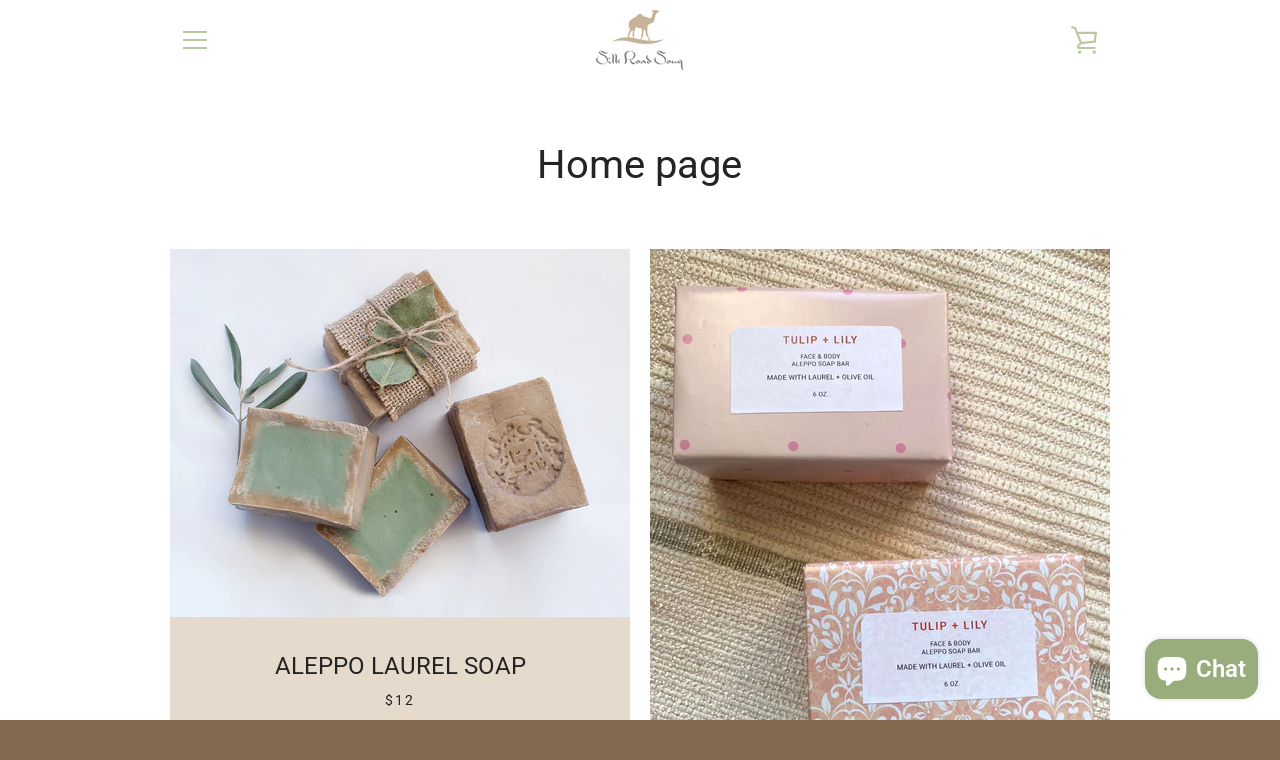

--- FILE ---
content_type: text/javascript
request_url: https://silkroad-souq.com/cdn/shop/t/2/assets/custom.js?v=101612360477050417211616461763
body_size: -650
content:
//# sourceMappingURL=/cdn/shop/t/2/assets/custom.js.map?v=101612360477050417211616461763
